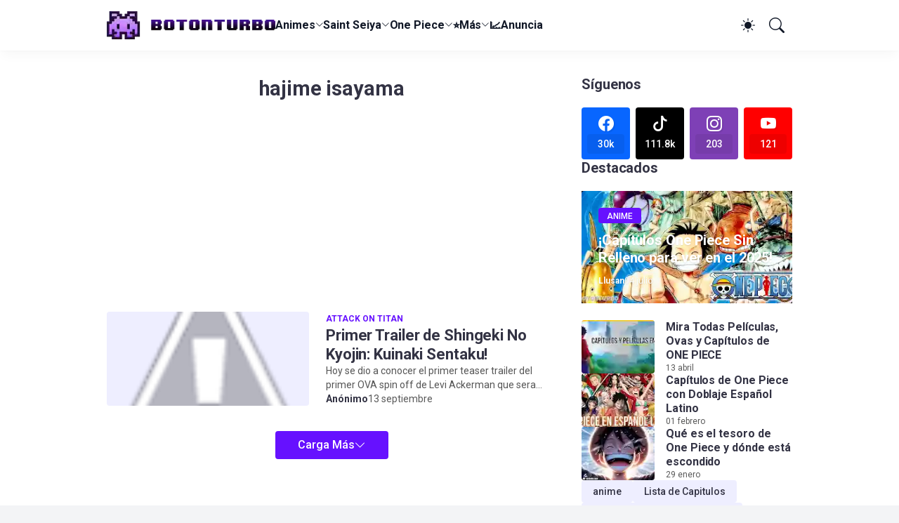

--- FILE ---
content_type: text/html; charset=utf-8
request_url: https://www.google.com/recaptcha/api2/aframe
body_size: 267
content:
<!DOCTYPE HTML><html><head><meta http-equiv="content-type" content="text/html; charset=UTF-8"></head><body><script nonce="Y-TRMUTFNwZlpqDQIqhnxg">/** Anti-fraud and anti-abuse applications only. See google.com/recaptcha */ try{var clients={'sodar':'https://pagead2.googlesyndication.com/pagead/sodar?'};window.addEventListener("message",function(a){try{if(a.source===window.parent){var b=JSON.parse(a.data);var c=clients[b['id']];if(c){var d=document.createElement('img');d.src=c+b['params']+'&rc='+(localStorage.getItem("rc::a")?sessionStorage.getItem("rc::b"):"");window.document.body.appendChild(d);sessionStorage.setItem("rc::e",parseInt(sessionStorage.getItem("rc::e")||0)+1);localStorage.setItem("rc::h",'1769270183284');}}}catch(b){}});window.parent.postMessage("_grecaptcha_ready", "*");}catch(b){}</script></body></html>